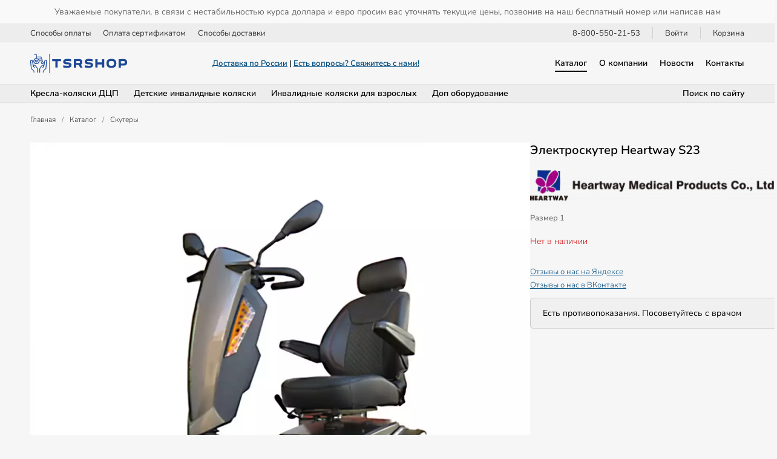

--- FILE ---
content_type: text/html; charset=UTF-8
request_url: https://tsrshop.ru/catalog/1672/
body_size: 4848
content:
<!DOCTYPE html>
<html lang="ru">
 <head>
  <link rel="canonical" href="https://tsrshop.ru/catalog/1672/">
  <title>Электроскутер Heartway S23 за 376 200 руб. | TSRSHOP</title>
  <meta charset="UTF-8">
  <meta name="viewport" content="width=device-width, initial-scale=1">
  <meta name="description" content="современный и мощный электроскутер с большим запасом хода.Скутер Heartway S23&nbsp;- это мощный и стильный скутер с комфортным поворотным сиденьем, на больших колесах. Зе">
  <meta property="og:type" content="product">
  <meta property="og:locale" content="ru_RU">
  <meta property="og:site_name" content="TSRSHOP">
  <meta property="og:title" content="Электроскутер Heartway S23">
  <meta property="og:description" content="современный и мощный электроскутер с большим запасом хода.Скутер Heartway S23&nbsp;- это мощный и стильный скутер с комфортным поворотным сиденьем, на больших колесах. Зе">
  <meta property="og:image" content="https://tsrshop.ru/images//items/preview/1672-item-preview-image.jpg?1749308876">
  <meta property="og:image:secure_url" content="https://tsrshop.ru/images//items/preview/1672-item-preview-image.jpg?1749308876">
  <meta property="og:image:type" content="image/webp">
  <meta property="og:image:width" content="1200">
  <meta property="og:image:height" content="1200">
  <meta property="og:url" content= "https://tsrshop.ru/catalog/1672/">
  <meta name="twitter:card" content="summary_large_image">
  <meta name="twitter:site" content="TSRSHOP">
  <meta name="twitter:title" content="Электроскутер Heartway S23">
  <meta name="twitter:description" content="современный и мощный электроскутер с большим запасом хода.Скутер Heartway S23&nbsp;- это мощный и стильный скутер с комфортным поворотным сиденьем, на больших колесах. Зе">
  <meta name="twitter:image" content="https://tsrshop.ru/images//items/preview/1672-item-preview-image.jpg?1749308876"> 
  <meta name="apple-mobile-web-app-title" content="TSRSHOP">
  <meta name="theme-color" content="#336699">
  <script type="application/ld+json">
   {
    "@context": "https://schema.org",
    "@type": "Product",
    "@id": "https://tsrshop.ru/catalog/1672/#product",
    "name": "Электроскутер Heartway S23",
    "description": "современный и мощный электроскутер с большим запасом хода.Скутер Heartway S23&nbsp;- это мощный и стильный скутер с комфортным поворотным сиденьем, на больших колесах. Зе",
    "image": "https://tsrshop.ru/images//items/preview/1672-item-preview-image.jpg?1749308876",
    "sku": "2231672",
    "mpn": "S23",

    "brand":
    {
     "@type": "Brand",
     "name": "Heartway"
    },

    "offers":
    {
     "@type": "Offer",
     "priceCurrency": "RUB",
     "price": "376200.00",
     "priceValidUntil": "2027-01-31",
     "itemCondition": "https://schema.org/NewCondition",
     "availability": "https://schema.org/OutOfStock",
     "url": "https://tsrshop.ru/catalog/1672/",

     "seller":
     {
      "@type": "Organization",
      "name": "Компания TSRSHOP"
     }
    }
   }
  </script>
  <script type="application/ld+json">
   {
    "@context": "https://schema.org",
    "@type": "BreadcrumbList",
    "itemListElement":
    [
     {
      "@type": "ListItem",
      "position": 1,
      "name": "Главная",
      "item": "https://tsrshop.ru/"
     },

     {
      "@type": "ListItem",
      "position": 2,
      "name": "Каталог",
      "item": "https://tsrshop.ru/catalog/"
     },

     {
      "@type": "ListItem",
      "position": 3,
      "name": "Электроскутер Heartway S23",
      "item": "https://tsrshop.ru/catalog/1672/"
     }
    ]
   }
  </script>
  <link rel="stylesheet" type="text/css" href="/styles/style.css?1763129071">
  <link rel="stylesheet" type="text/css" href="/styles/style-item.css?1761219883">
  <link rel="manifest" href="/site.webmanifest?1749309003">
  <link rel="apple-touch-icon" sizes="180x180" href="/apple-touch-icon.png?1761217141">
  <link rel="icon" type="image/png" href="/favicon-96x96.png?1761217141" sizes="96x96">
  <link rel="icon" type="image/svg+xml" href="/favicon.svg?1761217141">
  <link rel="shortcut icon" type="image/x-icon" href="/favicon.ico?1761217141">
 </head>
 <body>
  <script>
   (function(m,e,t,r,i,k,a){m[i]=m[i]||function(){(m[i].a=m[i].a||[]).push(arguments)};
   m[i].l=1*new Date();
   for (var j = 0; j < document.scripts.length; j++) {if (document.scripts[j].src === r) { return; }}
   k=e.createElement(t),a=e.getElementsByTagName(t)[0],k.async=1,k.src=r,a.parentNode.insertBefore(k,a)})
   (window, document, "script", "https://mc.yandex.ru/metrika/tag.js", "ym");

   ym(91135436, "init", {
        clickmap:true,
        trackLinks:true,
        accurateTrackBounce:true
   });
  </script>
  <noscript><div><img src="https://mc.yandex.ru/watch/91135436" style="position:absolute; left:-9999px;" alt="Яндекс Метрика"></div></noscript>
  <div class="container">
   <div class="top_question"><a href="https://tsrshop.ru/delivery/">Доставка по России</a><br><a href="https://tsrshop.ru/ask-question/">Есть вопросы? Свяжитесь с нами!</a></div>
   <div class="top">
    <div class="top_center">Уважаемые покупатели, в связи с нестабильностью курса доллара и евро просим вас уточнять текущие цены, позвонив на наш бесплатный номер или написав нам</div>
   </div>
   <div class="top">
    <div class="top_wrap">
     <div class="top_left">
      <div class="top_button"><a class="top_link" href="https://tsrshop.ru/payment/">Способы оплаты</a></div>
      <div class="top_button"><a class="top_link" href="https://tsrshop.ru/certificate/">Оплата сертификатом</a></div>
      <div class="top_button"><a class="top_link" href="https://tsrshop.ru/delivery/">Способы доставки</a></div>
     </div>
     <div class="top_right">
      <div class="phone_button"><strong><a class="top_link" href="tel:88005502153">8-800-550-21-53</a></strong></div>
      <div class="account_button"><a class="top_link" href="https://tsrshop.ru/signin/">Войти</a></div>
      <div class="cart_button"><a class="top_link" href="https://tsrshop.ru/cart/">Корзина</a></div>
     </div>
    </div>
   </div>
   <header class="header">
    <div class="header_wrap">
     <div class="logo"><a href="https://tsrshop.ru/" ><img fetchpriority="high" src="/images/tsrshop-logo.svg" alt="TSRSHOP" title="TSRSHOP" width="300" height="60"></a></div>
     <div class="question">
      <div class="question_link"><a href="https://tsrshop.ru/delivery/">Доставка по России</a> | <a href="https://tsrshop.ru/ask-question/">Есть вопросы? Свяжитесь с нами!</a></div>
     </div>
     <nav class="menu" aria-label="Основное меню">
      <div class="menu_button"><a class="menu_link_active" href="https://tsrshop.ru/catalog/">Каталог</a></div>
      <div class="menu_button"><a class="menu_link" href="https://tsrshop.ru/about/">О компании</a>
       <div class="menu_popup popup_margin_about">
         <div class="menu_popup_button"><a class="popup_link" href="https://tsrshop.ru/about/requisites/">Реквизиты компании</a></div>
         <div class="menu_popup_button"><a class="popup_link" href="https://tsrshop.ru/about/documentation/">Документы на товары</a></div>
       </div>
      </div>
      <div class="menu_button"><a class="menu_link" href="https://tsrshop.ru/news/">Новости</a></div>
      <div class="menu_button"><a class="menu_link" href="https://tsrshop.ru/contacts/">Контакты</a></div>
     </nav>
     <div class="mobile_menu">
      <div id="show_mobile_links" class="mobile_button" onclick="ShowHiddenMenu()"><img src="/images/menu.svg" alt="Меню" title="Открыть мобильное меню" width="129" height="90" decoding="async"></div>
      <div id="hide_mobile_links" class="mobile_button" onclick="HideHiddenMenu()" style="display: none"><img src="/images/close.svg" alt="Закрыть" title="Закрыть мобильное меню" width="90" height="90" decoding="async"></div>
     </div>
    </div>
   </header>
   <div class="submenu">
    <div class="submenu_wrap">
     <div class="submenu_left">
      <div class="submenu_button"><a class="menu_link" href="https://tsrshop.ru/catalog/type-strollers-cp-children/">Кресла-коляски ДЦП</a></div>
      <div class="submenu_button"><a class="menu_link" href="https://tsrshop.ru/catalog/type-childrens-wheelchairs/">Детские инвалидные коляски</a></div>
      <div class="submenu_button"><a class="menu_link" href="https://tsrshop.ru/catalog/type-wheelchairs-for-adults/">Инвалидные коляски для взрослых</a></div>
      <div class="submenu_button"><a class="menu_link" href="https://tsrshop.ru/catalog/type-more-products/">Доп оборудование</a></div>
     </div>
     <div class="submenu_right">
      <div class="search_button"><a class="menu_link" href="https://tsrshop.ru/search/">Поиск по сайту</a></div>
     </div>
    </div>
   </div>
   <div id="mobile_links" class="mobile_links">
    <div class="account_buttons">
     <div class="menu_button"><a class="top_link" href="tel:88005502153">8-800-550-21-53</a></div>
     <div class="menu_button"><a class="top_link" href="https://tsrshop.ru/signin/">Войти</a></div>
     <div class="menu_button"><a class="top_link" href="https://tsrshop.ru/search/">Поиск по сайту</a></div>
    </div>
    <div class="menu_button"><a class="menu_link_active" href="https://tsrshop.ru/navigation/">Каталог</a></div>
     <div class="menu_button" style="margin-left: 15px"><a class="popup_link" href="https://tsrshop.ru/catalog/type-strollers-cp-children/">Кресла-коляски для детей c ДЦП</a></div>
     <div class="menu_button" style="margin-left: 15px"><a class="popup_link" href="https://tsrshop.ru/catalog/type-childrens-wheelchairs/">Детские инвалидные коляски</a></div>
     <div class="menu_button" style="margin-left: 15px"><a class="popup_link" href="https://tsrshop.ru/catalog/type-wheelchairs-for-adults/">Инвалидные коляски для взрослых</a></div>
     <div class="menu_button" style="margin-left: 15px"><a class="popup_link" href="https://tsrshop.ru/catalog/type-more-products/">Дополнительное оборудование</a></div>
    <div class="menu_button"><a class="menu_link" href="https://tsrshop.ru/payment/">Оплата</a></div>
    <div class="menu_button"><a class="menu_link" href="https://tsrshop.ru/certificate/">Сертификат</a></div>
    <div class="menu_button"><a class="menu_link" href="https://tsrshop.ru/about/">О компании</a></div>
    <div class="menu_button"><a class="menu_link" href="https://tsrshop.ru/contacts/">Контакты</a></div>
   </div>
   <div class="path">
    <div class="path_wrap">
     <div class="path_item"><a class="link" href="https://tsrshop.ru/">Главная</a></div>
     <div class="path_item">/</div>
     <div class="path_item"><a class="link" href="https://tsrshop.ru/catalog/">Каталог</a></div>
     <div class="path_item">/</div>
     <div class="path_item"><a class="link" href="https://tsrshop.ru/catalog/type-scooters/">Скутеры</a></div>
    </div>
   </div>
   <div class="item_row">
    <div class="item_images">
     <div class="item_images_preview">
      <div class="item_image"><img fetchpriority="high" src="/images/items/5527-item-image.webp?1749308323" alt="Электроскутер Heartway S23" title="Электроскутер Heartway S23" width="1200" height="1200"></div>
     </div>
    </div>
    <div class="item_cart">
     <div class="item_cart_sticky">
      <div class="item_cart_title">
       <h1>Электроскутер Heartway S23</h1>
      </div>
      <div class="item_cart_brand"><a href="https://tsrshop.ru/brands/21/"><img fetchpriority="high" src="/images/brands/logo_1_.webp?1749307765" alt="Heartway" title="Heartway" width="400" height="49"></a></div>
      <div class="item_cart_code">Размер 1</div>
      <div class="set_row">
       <p class="error">Нет в наличии</p></div>
      <div class="item_cart_description">
       <p><a href="https://reviews.yandex.ru/shop/tsrshop.ru" target="_blank" rel="nofollow noopener noreferrer">Отзывы о нас на Яндексе</a><br><a href="https://vk.com/topic-218344871_53405517" target="_blank" rel="nofollow noopener noreferrer">Отзывы о нас в ВКонтакте</a></p>
      </div>
      <div class="warning">Есть противопоказания. Посоветуйтесь с врачом</div>
     </div>
    </div>
   </div>
   <div class="item_row">
    <div class="item_text">
     <p>современный и мощный электроскутер с большим запасом хода.</p><p>Скутер <strong>Heartway S23</strong>&nbsp;- это мощный и стильный скутер с комфортным поворотным сиденьем, на больших колесах. Зеркала заднего вида, информативный дисплей, световые индикаторы, практичная система подвески.&nbsp;</p>
    </div>
    <div class="item_features">
     <h2>Характеристики</h2>
     <div class="set_value">
      <div class="set_items">
      <div class="set_variable_item">Общая ширина (мм):</div>
      <div class="set_value_item">660</div>
     </div>
      <div class="set_items">
      <div class="set_variable_item">Общая длина (мм):</div>
      <div class="set_value_item">1370</div>
     </div>
      <div class="set_items">
      <div class="set_variable_item">Запас хода (км/час):</div>
      <div class="set_value_item">45</div>
     </div>
      <div class="set_items">
      <div class="set_variable_item">Вес (кг):</div>
      <div class="set_value_item">117</div>
     </div>
      <div class="set_items">
      <div class="set_variable_item">Грузоподъемность (кг):</div>
      <div class="set_value_item">160</div>
     </div>
      <div class="set_items">
      <div class="set_variable_item">Максимальная скорость (км/час):</div>
      <div class="set_value_item">12</div>
     </div>
      <div class="set_items">
      <div class="set_variable_item">Емкость аккумуляторов (AH):</div>
      <div class="set_value_item">50x2</div>
     </div>
    </div>
   </div>
   </div>
   <div class="other_items">
    <div class="subhead">Похожие товары</div>
    <div class="row">
     <div class="other_item">
      <div class="other_item_image"><a href="https://tsrshop.ru/catalog/1670/"><img fetchpriority="low" src="https://tsrshop.ru/images/items/preview/1670-item-preview-image.webp?1749308876" loading="lazy" alt="Heartway S11+" title="Электроскутер Heartway S11+" width="1200" height="1200"></a></div>
      <div class="other_item_name"><a class="link" href="https://tsrshop.ru/catalog/1670/">Электроскутер Heartway S11+</a></div>
      <div class="other_item_price">277 300 ₽</div>
     </div>
     <div class="other_item">
      <div class="other_item_image"><a href="https://tsrshop.ru/catalog/327/"><img fetchpriority="low" src="https://tsrshop.ru/images/items/preview/327-item-preview-image.webp?1749308749" loading="lazy" alt="Vermeiren Antares 4" title="Скутер Vermeiren Antares 4" width="1200" height="1200"></a></div>
      <div class="other_item_name"><a class="link" href="https://tsrshop.ru/catalog/327/">Скутер Vermeiren Antares 4</a></div>
      <div class="other_item_price">200 000 ₽</div>
     </div>
     <div class="other_item">
      <div class="other_item_image"><a href="https://tsrshop.ru/catalog/1857/"><img fetchpriority="low" src="https://tsrshop.ru/images/items/preview/1857-item-preview-image.webp?1749308894" loading="lazy" alt="MET SUPERIOR 800 20252" title="Электрическое кресло-коляска скутер c крышей для инвалидов и пожилых людей MET SUPERIOR 800 20252" width="1200" height="1199"></a></div>
      <div class="other_item_name"><a class="link" href="https://tsrshop.ru/catalog/1857/">Электрическое кресло-коляска скутер c крышей для инвалидов и пожилых людей MET SUPERIOR 800 20252</a></div>
      <div class="other_item_price">249 900 ₽</div>
     </div>
     <div class="other_item">
      <div class="other_item_image"><a href="https://tsrshop.ru/catalog/799/"><img fetchpriority="low" src="https://tsrshop.ru/images/items/preview/799-item-preview-image.webp?1749308794" loading="lazy" alt="MET EXPLORER 250 24758" title="Электрическая кресло-коляска скутер MET EXPLORER 250 24758" width="1200" height="1200"></a></div>
      <div class="other_item_name"><a class="link" href="https://tsrshop.ru/catalog/799/">Электрическая кресло-коляска скутер MET EXPLORER 250 24758</a></div>
      <div class="other_item_price">109 900 ₽</div>
     </div>
     <div class="other_item">
      <div class="other_item_image"><a href="https://tsrshop.ru/catalog/1858/"><img fetchpriority="low" src="https://tsrshop.ru/images/items/preview/1858-item-preview-image.webp?1749308894" loading="lazy" alt="MET SUPERIOR 800 C 23957" title="Электрическое кресло-коляска скутер с крышей для инвалидов и пожилых людей MET SUPERIOR 800 C 23957" width="1200" height="1200"></a></div>
      <div class="other_item_name"><a class="link" href="https://tsrshop.ru/catalog/1858/">Электрическое кресло-коляска скутер с крышей для инвалидов и пожилых людей MET SUPERIOR 800 C 23957</a></div>
      <div class="other_item_price">359 900 ₽</div>
     </div>
     <div class="other_item">
      <div class="other_item_image"><a href="https://tsrshop.ru/catalog/338/"><img fetchpriority="low" src="https://tsrshop.ru/images/items/preview/338-item-preview-image.webp?1749308750" loading="lazy" alt="Vermeiren Mercurius 4 LTD" title="Скутер Vermeiren Mercurius 4 LTD" width="1200" height="1200"></a></div>
      <div class="other_item_name"><a class="link" href="https://tsrshop.ru/catalog/338/">Скутер Vermeiren Mercurius 4 LTD</a></div>
      <div class="other_item_price">390 100 ₽</div>
     </div>
    </div>
   </div>
   <footer class="footer">
    <div class="footer_wrap">
     <div class="footer_item">
      <div class="footer_item_title">Компания</div>
      <div class="footer_item_link"><a class="link" href="https://tsrshop.ru/about/">О компании</a></div>
      <div class="footer_item_link"><a class="link" href="https://tsrshop.ru/about/requisites/">Реквизиты компании</a></div>
      <div class="footer_item_link"><a class="link" href="https://tsrshop.ru/about/documentation/">Документы на товары</a></div>
      <div class="footer_item_link"><a class="link" href="https://tsrshop.ru/news/">Новости компании</a></div>
      <div class="footer_item_link"><a class="link" href="https://tsrshop.ru/blog/">Блог о ТСР</a></div>
      <div class="footer_item_link"><a class="link" href="https://tsrshop.ru/contacts/">Контактная информация</a></div>
     </div>
     <div class="footer_item">
      <div class="footer_item_title">Товары</div>
      <div class="footer_item_link"><a class="link_active" href="https://tsrshop.ru/catalog/">Каталог товаров</a></div>
      <div class="footer_item_link"><a class="link" href="https://tsrshop.ru/catalog/type-strollers-cp-children/">Кресла-коляски для детей c ДЦП</a></div>
      <div class="footer_item_link"><a class="link" href="https://tsrshop.ru/catalog/type-childrens-wheelchairs/">Детские инвалидные коляски</a></div>
      <div class="footer_item_link"><a class="link" href="https://tsrshop.ru/catalog/type-wheelchairs-for-adults/">Инвалидные коляски для взрослых</a></div>
      <div class="footer_item_link"><a class="link" href="https://tsrshop.ru/catalog/type-more-products/">Дополнительное оборудование</a></div>
     </div>
     <div class="footer_item">
      <div class="footer_item_title">Покупателям</div>
      <div class="footer_item_link"><a class="link" href="https://tsrshop.ru/payment/">Способы оплаты</a></div>
      <div class="footer_item_link"><a class="link" href="https://tsrshop.ru/certificate/">Сертификат ФСС</a></div>
      <div class="footer_item_link"><a class="link" href="https://tsrshop.ru/delivery/">Способы доставки</a></div>
      <div class="footer_item_link"><a class="link" href="https://tsrshop.ru/return/">Обмен и возврат</a></div>
      <div class="footer_item_link"><a class="link" href="https://tsrshop.ru/warranty/">Гарантийные обязательства</a></div>
     </div>
     <div class="footer_item">
      <div class="footer_item_social_title">Социальные сети</div>
      <div class="footer_item_social">
       <div class="footer_item_social_icon"><a href="https://t.me/tsrshopru" target="_blank" rel="nofollow noopener noreferrer"><img src="/images/social/telegram.svg" alt="TSR в Телеграм" title="Присоединяйтесь к TSR в Телеграм" width="90" height="90" loading="lazy" decoding="async"></a></div>
       <div class="footer_item_social_icon"><a href="https://vk.com/tsrshopru" target="_blank" rel="nofollow noopener noreferrer"><img src="/images/social/vkontakte.svg" alt="TSR в Вконтакте" title="Присоединяйтесь к TSR в Вконтакте" width="90" height="90" loading="lazy" decoding="async"></a></div>
      </div>
      <div class="footer_item_payment_title">Способы оплаты</div>
      <div class="footer_item_payment">
       <div class="footer_item_payment_icon"><img src="/images/payment/mir.svg" alt="Мир" title="Платежная система Мир" width="327" height="90" loading="lazy" decoding="async"></div>
       <div class="footer_item_payment_icon"><img src="/images/payment/mastercard.svg" alt="Mastercard" title="Платежная система Mastercard" width="146" height="90" loading="lazy" decoding="async"></div>
       <div class="footer_item_payment_icon"><img src="/images/payment/visa.svg" alt="Visa" title="Платежная система Visa" width="276" height="90" loading="lazy" decoding="async"></div>
      </div>
      <div class="footer_item_macropod"><a href="https://macropod.ru/" target="_blank" rel="nofollow noopener noreferrer"><img src="/images/macropod-logo.svg" alt="Macropod" title="Macropod: разработка сайтов, интернет-магазинов и сервисов" width="127" height="90" loading="lazy" decoding="async"></a></div>
     </div>
    </div>
   </footer>
   <div class="copyright">
    <div class="copyright_wrap">
     <div class="copyright_left">
      <div class="copyright_logo">&nbsp;</div>
     </div>
     <div class="copyright_right">
      <div class="copyright_links">
       <div class="copyright_legal"><a class="link" href="https://tsrshop.ru/legal/">Юридическое соглашение</a></div>
       <div class="copyright_privacy"><a class="link" href="https://tsrshop.ru/privacy/">Конфиденциальность</a></div>
       <div class="copyright_sitemap"><a class="link" href="https://tsrshop.ru/sitemap/">Карта сайта</a></div>
      </div>
      <div class="copyright_text">&copy; 2018&ndash;2026 TSRSHOP. Все права защищены.</div>
     </div>
    </div>
   </div>
   <div class="mobile_navigation">
    <div class="mobile_navigation_wrap">
     <div class="mobile_navigation_shop">
      <div class="mobile_navigation_image"><a href="https://tsrshop.ru/"><img src="/images/home.svg" alt="Главная" title="Главная" width="90" height="90" decoding="async"></a></div>
      <div class="mobile_navigation_image"><a href="https://tsrshop.ru/search/"><img src="/images/search.svg" alt="Поиск" title="Поиск" width="90" height="90" decoding="async"></a></div>
      <div class="mobile_navigation_image"><a href="https://tsrshop.ru/navigation/"><img src="/images/catalog.svg" alt="Каталог" title="Каталог" width="105" height="90" decoding="async"></a></div>
      <div class="mobile_navigation_image"><a href="https://tsrshop.ru/account/"><img src="/images/user.svg" alt="Личный кабинет" title="Личный кабинет" width="90" height="90" decoding="async"></a></div>
      <div class="mobile_navigation_image"><a href="https://tsrshop.ru/cart/"><img src="/images/bag.svg" alt="Корзина" title="Корзина" width="96" height="90" decoding="async"></a></div>
     </div>
    </div>
   </div>
  </div>
  <script src="/scripts/jquery/jquery-3.7.1.min.js"></script>
  <script src="/scripts/menu/menu.js?1762457257" defer></script>
  <script src="/scripts/jquery/images/jquery.images.js"></script>
  <script src="/scripts/menu/jquery.cart.js"></script>
 </body>
</html>


--- FILE ---
content_type: application/javascript; charset=utf-8
request_url: https://tsrshop.ru/scripts/menu/jquery.cart.js
body_size: 65
content:
document.addEventListener('load', function()
{
 $('#hidden_images').hide();
 $('#hide_images').hide()
});

function ShowHiddenImages()
{
 $('#hidden_images').slideDown('slow');
 $('#hide_images').show();
 $('#open_images').hide()
}

function HideHiddenImages()
{
 $('#hidden_images').slideUp('slow');
 $('#hide_images').hide();
 $('#open_images').show();
 $('body,html').animate({scrollTop: 500});
}

--- FILE ---
content_type: image/svg+xml
request_url: https://tsrshop.ru/images/social/vkontakte.svg
body_size: 955
content:
<?xml version="1.0" encoding="UTF-8"?>
<svg width="90" height="90" viewBox="0 0 90 90" xmlns="http://www.w3.org/2000/svg">
    <g id="g5608">
        <path id="rect2987" fill="#333333" stroke="none" d="M 0 0 L 90 0 L 90 90 L 0 90 Z"/>
        <path id="path9" fill="#ffffff" fill-rule="evenodd" stroke="none" d="M 44.245819 64.888695 L 48.448257 64.888695 C 48.448257 64.888695 49.71727 64.748482 50.366043 64.050385 C 50.963184 63.408745 50.944088 62.204384 50.944088 62.204384 C 50.944088 62.204384 50.861164 56.565228 53.478947 55.735107 C 56.059353 54.916954 59.372272 61.184944 62.883766 63.594917 C 65.539314 65.418663 67.557426 65.019447 67.557426 65.019447 L 76.947334 64.888695 C 76.947334 64.888695 81.85817 64.585403 79.52964 60.723183 C 79.339058 60.407928 78.172478 57.866764 72.548225 52.646137 C 66.659088 47.180347 67.448479 48.065041 74.541153 38.612148 C 78.860077 32.855244 80.587479 29.34166 80.047226 27.835896 C 79.53299 26.401917 76.356285 26.78014 76.356285 26.78014 L 65.783417 26.846264 C 65.783417 26.846264 65.000099 26.739208 64.418488 27.086792 C 63.850735 27.427238 63.48595 28.22126 63.48595 28.22126 C 63.48595 28.22126 61.811218 32.675995 59.58028 36.464535 C 54.873245 44.458054 52.990532 44.881195 52.221066 44.383747 C 50.430893 43.226822 50.878586 39.737167 50.878586 37.256882 C 50.878586 29.509781 52.053562 26.279339 48.589725 25.44355 C 47.440361 25.166069 46.594078 24.981995 43.654747 24.952408 C 39.882797 24.914001 36.689709 24.964378 34.882339 25.84948 C 33.679649 26.439907 32.751297 27.751099 33.31739 27.82708 C 34.016106 27.920273 35.59827 28.253372 36.436993 29.39539 C 37.520466 30.869671 37.482475 34.179447 37.482475 34.179447 C 37.482475 34.179447 38.105434 43.29903 36.028763 44.43119 C 34.603397 45.208412 32.648663 43.622269 28.451042 36.369671 C 26.30113 32.65522 24.677401 28.547844 24.677401 28.547844 C 24.677401 28.547844 24.365086 27.781322 23.806143 27.370152 C 23.128611 26.872074 22.181593 26.714653 22.181593 26.714653 L 12.134904 26.77972 C 12.134904 26.77972 10.626636 26.82254 10.073777 27.478447 C 9.580316 28.06216 10.034318 29.2682 10.034318 29.2682 C 10.034318 29.2682 17.899168 47.670021 26.805071 56.943035 C 34.973209 65.447426 44.245819 64.888695 44.245819 64.888695 L 44.245819 64.888695 Z"/>
    </g>
</svg>

--- FILE ---
content_type: image/svg+xml
request_url: https://tsrshop.ru/images/search.svg
body_size: 332
content:
<?xml version="1.0" encoding="UTF-8"?>
<svg width="90" height="90" viewBox="0 0 90 90" xmlns="http://www.w3.org/2000/svg">
    <path id="-" fill="#000000" stroke="none" d="M 58.738338 65.559845 C 43.548183 77.359848 21.80134 75.315872 9.075949 60.89209 C -3.649443 46.468311 -2.967229 24.636276 10.633892 11.035156 C 24.235012 -2.565956 46.067047 -3.248177 60.490826 9.477211 C 74.914612 22.202606 76.958588 43.949448 65.158577 59.139603 L 89.519051 83.409012 L 83.053284 89.874779 L 58.783875 65.559845 Z M 36.42688 64.102768 C 51.515381 64.102768 63.747036 51.871117 63.747036 36.782608 C 63.747036 21.694099 51.515381 9.462456 36.42688 9.462456 C 21.338371 9.462456 9.10672 21.694099 9.10672 36.782608 C 9.10672 51.871117 21.338371 64.102768 36.42688 64.102768 Z"/>
</svg>

--- FILE ---
content_type: application/javascript; charset=utf-8
request_url: https://tsrshop.ru/scripts/menu/menu.js?1762457257
body_size: 299
content:
function ShowHiddenMenu()
{
 $('#mobile_links').slideDown('slow');
 $('#hide_mobile_links').show();
 $('#show_mobile_links').hide()
}

function HideHiddenMenu()
{
 $('#mobile_links').slideUp('slow');
 $('#hide_mobile_links').hide();
 $('#show_mobile_links').show()
}

var container = $("#hidden_catalog"),
    open_menu_button = $("#open_menu_button");

open_menu_button.mouseenter(function()
{
 container.slideDown(300);
});

container.mouseleave(function()
{ 
 container.slideUp(300);
});

function showCatalog()
{
 $('#show_catalog_menu').attr('onclick', 'hideCatalog()');
 $('#arrow_catalog_menu').css('transform', 'rotate(180deg)');
 $('.hidden_catalog_type').each(function(){ $(this).show() });
}

function hideCatalog()
{
 $('#show_catalog_menu').attr('onclick', 'showCatalog()');
 $('#arrow_catalog_menu').css('transform', 'unset');
 $('.hidden_catalog_type').each(function(){ $(this).hide() });
 $('.hidden_catalog_subtype').each(function(){ $(this).hide() });
 $('.arrow_subtype_mobilemenu').each(function(){ $(this).css('transform', 'unset') });
}

function showSubTypes(type_id)
{
 $('#show_subtype_menu_'+type_id+', #show_subtype_mobilemenu_'+type_id).attr('onclick', 'hideSubTypes('+type_id+')');
 $('#arrow_subtype_menu_'+type_id+', #arrow_subtype_mobilemenu_'+type_id).css('transform', 'rotate(180deg)');
 $('.hidden_catalog_subtype_'+type_id).each(function(){ $(this).show() });
}

function hideSubTypes(type_id)
{
 $('#show_subtype_menu_'+type_id+', #show_subtype_mobilemenu_'+type_id).attr('onclick', 'showSubTypes('+type_id+')');
 $('#arrow_subtype_menu_'+type_id+', #arrow_subtype_mobilemenu_'+type_id).css('transform', 'unset');
 $('.hidden_catalog_subtype_'+type_id).each(function(){ $(this).hide() });
}


--- FILE ---
content_type: image/svg+xml
request_url: https://tsrshop.ru/images/social/telegram.svg
body_size: 448
content:
<?xml version="1.0" encoding="UTF-8"?>
<svg width="90" height="90" viewBox="0 0 90 90" xmlns="http://www.w3.org/2000/svg">
    <g id="g3885">
        <path id="rect2987" fill="#333333" stroke="none" d="M 1e-06 0 L 90 0 L 90 90 L 1e-06 90 Z"/>
        <path id="path9" fill="#ffffff" stroke="none" d="M 74.724854 16.55825 L 13.843411 40.040344 C 9.688158 41.707512 9.7128 44.025135 13.086023 45.058575 L 28.270039 49.797817 L 34.079796 67.610092 C 34.786095 69.559639 34.43792 70.332863 36.485138 70.332863 C 38.065037 70.332863 38.765911 69.612549 39.64584 68.752968 C 40.205402 68.205383 43.527756 64.975273 47.237396 61.368507 L 63.031624 73.037994 C 65.937965 74.641403 68.036514 73.81076 68.760216 70.338745 L 79.127899 21.482201 C 80.189377 17.226563 77.505501 15.296227 74.724854 16.55825 Z M 30.652996 48.708981 L 64.877853 27.116295 C 66.586388 26.080139 68.152946 26.637222 66.866737 27.778957 L 37.561314 54.219856 L 36.420254 66.390129 L 30.652996 48.708981 Z"/>
    </g>
</svg>

--- FILE ---
content_type: image/svg+xml
request_url: https://tsrshop.ru/images/payment/mir.svg
body_size: 684
content:
<?xml version="1.0" encoding="UTF-8"?>
<svg width="327" height="90" viewBox="0 0 327 90" xmlns="http://www.w3.org/2000/svg">
    <path id="--2" fill="#0f754e" stroke="none" d="M -0 0.927834 L 30.65625 0.927834 C 33.44318 0.927834 41.803978 0 45.519886 12.989693 C 48.30682 21.34021 52.022728 34.329895 57.596592 53.814434 L 59.454544 53.814434 C 65.028412 33.402061 69.673294 19.484535 71.53125 12.989693 C 75.247162 0 84.536934 0.927834 88.252838 0.927834 L 117.05114 0.927834 L 117.05114 90 L 87.32386 90 L 87.32386 37.113403 L 85.465912 37.113403 L 69.673294 90 L 47.377842 90 L 31.585228 37.113403 L 28.798296 37.113403 L 28.798296 90 L -0 90 M 129.127838 0.927834 L 158.855118 0.927834 L 158.855118 53.814434 L 161.642044 53.814434 L 181.150574 10.206184 C 184.86647 1.855667 193.22728 0.927834 193.22728 0.927834 L 221.096588 0.927834 L 221.096588 90 L 191.369324 90 L 191.369324 37.113403 L 189.511368 37.113403 L 170.002838 80.721649 C 166.286926 89.072166 156.997162 90 156.997162 90 L 129.127838 90 M 261.042603 63.092781 L 261.042603 90 L 233.173294 90 L 233.173294 43.608246 L 324.213074 43.608246 C 320.497162 54.742268 307.491486 63.092781 292.627838 63.092781"/>
    <linearGradient id="linearGradient1" x1="314.923295" y1="-11.134021" x2="240.605114" y2="-11.134021" gradientUnits="userSpaceOnUse">
        <stop offset="1e-05" stop-color="#1f5cd7" stop-opacity="1"/>
        <stop offset="1" stop-color="#02aeff" stop-opacity="1"/>
    </linearGradient>
    <path id="-" fill="url(#linearGradient1)" stroke="none" d="M 326.071014 38.041237 C 329.786926 21.34021 318.639191 0.927834 294.485809 0.927834 L 231.315338 0.927834 C 233.173294 20.412369 249.894882 38.041237 267.545441 38.041237"/>
</svg>